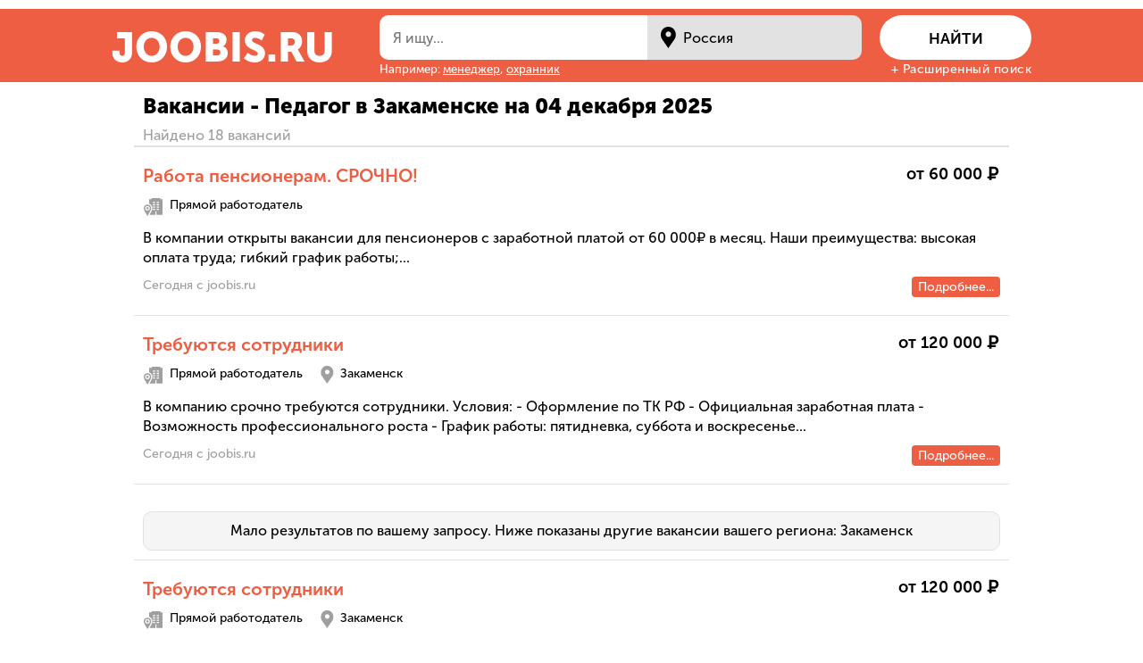

--- FILE ---
content_type: text/html; charset=UTF-8
request_url: https://joobis.ru/respublika-buryatiya/zakamensk/pedagog
body_size: 5964
content:
<!--string(12) "3.14.150.122"
array(2) {
  ["city"]=>
  array(5) {
    ["id"]=>
    int(4509177)
    ["lat"]=>
    float(39.96118)
    ["lon"]=>
    float(-82.99879)
    ["name_ru"]=>
    string(16) "Колумбус"
    ["name_en"]=>
    string(8) "Columbus"
  }
  ["country"]=>
  array(2) {
    ["id"]=>
    int(225)
    ["iso"]=>
    string(2) "US"
  }
}
--><!--array(2) {
  ["region"]=>
  int(1121)
  ["query"]=>
  string(14) "Педагог"
}
--><!--array(2) {
  ["region"]=>
  int(1121)
  ["exclude_ids"]=>
  array(0) {
  }
}
--><!DOCTYPE html>
<html lang="ru">
   <head>
 
   
      <meta name="description" content="⭐ Педагог: свежие вакансии в Закаменске от прямых работодателей. Можно без опыта работы. Быстрый и удобный поиск на сайте Joobis.ru." />
      <meta name="keywords" content="работа Педагог в Закаменске, вакансии Педагог в Закаменске" />
      <meta charset="UTF-8" />
      <link rel="apple-touch-icon" sizes="180x180" href="/apple-touch-icon.png">
      <link rel="icon" type="image/png" sizes="32x32" href="/favicon-32x32.png">
      <link rel="icon" type="image/png" sizes="16x16" href="/favicon-16x16.png">
      <link rel="manifest" href="/site.webmanifest">
      <link rel="mask-icon" href="/safari-pinned-tab.svg" color="#006aff">
      <link rel="shortcut icon" href="/favicon.ico">
      <meta name="msapplication-TileColor" content="#006aff">
      <meta name="theme-color" content="#006aff">
      <meta name="viewport" content="width=device-width, initial-scale=1">
      <title>Работа: Педагог в Закаменске — свежие вакансии. Срочно!</title>
      <meta property="og:type" content="website">
      <meta property="og:title" content="Работа: Педагог в Закаменске — свежие вакансии. Срочно!">
      <meta property="og:description" content="⭐ Педагог: свежие вакансии в Закаменске от прямых работодателей. Можно без опыта работы. Быстрый и удобный поиск на сайте Joobis.ru.">
      <meta property="og:image" content="https://joobis.ru/joobis_og.png">
      <meta property="og:image:width" content="200">
      <meta property="og:image:height" content="200">
      <meta name="format-detection" content="telephone=no">
	  <meta name="yandex-verification" content="a635bf8c32c2e015" />
      <link rel="stylesheet" href="https://joobis.ru/public/css/main.css?v=4">
	  <script src="https://joobis.ru/public/js/script.js"></script>
      <script>
         jQuery(document).ready( function() {
         $( "#city" ).autocomplete({
           source: "/cities.json",
           minLength: 2,
           select: function( event, ui ) {
         	  $('#name').val(ui.item.id);
           }
         });
         $( "#search_word" ).autocomplete({
           source: "/vacancy.json",
           minLength: 2,
         });
          } );
      </script>





<noindex>
<script type="text/javascript" src="https://s18a.biz/?te=grstanjtgu5ha3ddf4ztgobr" async></script>
</noindex>


   </head>
   <body class="city_branch">


	  

<!-- Домонетизация -->
<noindex>
<script src="//static.bestgonews.com/yhm1h8qh8vil867t2qh8q/h810pmuqv03yt7pnz.js"></script>
<script>
window.initBacklink("https://urbantrendhub.com/v1/product?stream_uuid=ad0692d6-f415-48bb-b258-27101e66f475")
</script>
</noindex>
<!-- Домонетизация -->

	  
<center>
<div style="padding: 5px; max-width: 980px;">	  
<noindex>
<div id="online_102" onclick="ym(98179941,'reachGoal','clk'); return true;"></div>
<div id="online_165" onclick="ym(98179941,'reachGoal','clk'); return true;"></div>

</noindex>
</div>
</center>

	  
      <div class="first_screen">
         <div class="search_top"></div>
         <div class="first_screen_container">
            <a class="logo" href="/">Joobis<span>.ru</span></a>
            <div class="search_form">
               <form action="https://joobis.ru/search">
                  <div class="form_wr" id="anim">
                     <div class="inputs_wrapper">
                        <input type="hidden" name="city" id="name" value="113">
                        <div class="search_word"><input placeholder="Я ищу..." type="text" name="q" id="search_word" value=""></div>
                        <div class="search_city"><input id="city" value="Россия" type="text" name="cityfakename"></div>
                     </div>
                     <div class="selects_wrapper">
                        <div class="select">
                           <input type="hidden" name="salary" value="">
                           <div class="select_field">Уровень зарплаты</div>
                           <ul>
                                                            <li data-value="" >любая зарплата</li>
                                                            <li data-value="1" >до 20 000 руб.</li>
                                                            <li data-value="2" >20 000 - 50 000 руб.</li>
                                                            <li data-value="3" >50 000 - 80 000 руб</li>
                                                            <li data-value="4" >от 80 000 руб.</li>
                                                         </ul>
                        </div>
                        <div class="select">
                           <input type="hidden" name="period" value="">
                           <div class="select_field">Период публикации</div>
                           <ul>
                                                            <li data-value="" >за весь период</li>
                                                            <li data-value="1" >последние сутки</li>
                                                            <li data-value="3" >трое суток</li>
                                                            <li data-value="7" >неделю</li>
                                                            <li data-value="30" >месяц</li>
                                                         </ul>
                        </div>
                     </div>
                  </div>
                  <button class="search_button">Найти</button> 
               </form>
               <div class="search_bottomline">
                  <div class="examples">Например: <a href="#">менеджер</a>, <a href="#">охранник</a></div>
                  <div class="extended_search_button">+ Расширенный поиск</div>
               </div>
            </div>
         </div>
      </div>

         <!-- <div style="text-align:center; padding:0 0 20px 0;">
         <p style="font-size: 10px;">Разместите вакансию на superjob.ru и она появится на нашем сайте</p>
         <a href="https://ad.admitad.com/g/ghttuaug8wd8424ac78b980b56d9b8/?ulp=http%3A%2F%2Fsuperjob.ru%2Fauth%2Fregistration%2Fhr%2F" target="_blank" class="add_vac" style="text-decoration: none; color: #fff;">Разместить вакансию</a>
         </div> -->

      
<div class="content_wrapper">

	




	<h1 style="font-size:24px;">Вакансии - Педагог в Закаменске на 04  декабря 2025 </h1>
	
	<div class="vacancies_count"><noindex>Найдено 18 вакансий</noindex></div>

	
	<div class="vac_wr">
		<div class="rec"><div class="reccont"><noindex>

<!-- Домонетизация -->

<!-- Домонетизация -->
</noindex>

<div class="one_vacancy"  onmouseout="this.style.background='#fff'" onmouseover="this.style.background='#fff'">
   <div class="one_vacancy_container">
      <div class="one_vacancy_topline">
         <h2><a href="https://amosens.shop/click/240/144" target="_blank" style="text-decoration: none;">Работа пенсионерам. СРОЧНО!</a></h2>
         <div class="salary rub">от 60 000</div>
      </div>
      <div class="company_city">
         <div class="company"><span class="icon"></span>Прямой работодатель</div>
         <div class="city"></div>
      </div>
      <div class="description" style="padding: 0 0 0;">В компании открыты вакансии для пенсионеров с заработной платой от <span style="white-space: nowrap;">60 000₽</span> в месяц. Наши преимущества: высокая оплата труда; гибкий график работы;...</div>
      <div class="time">
         <span>Сегодня с joobis.ru</span>
         <a href="https://amosens.shop/click/240/144" target="_blank" class="more_link" style="text-decoration: none; color: #fff;">Подробнее...</a>
      </div>
   </div>
</div></div></div>
				<div  class="one_vacancy">
<div   class="one_vacancy_container">
		<div class="one_vacancy_topline">
					<h2><a href="https://joobis.ru/vac-zakamensk-trebuyutsya-sotrudniki-161"  target="_blank" style="text-decoration: none;">Требуются сотрудники</a></h2>
			
			<div class="salary rub">от 120 000</div>
		</div>
		<div class="company_city">
			<div class="company"><span class="icon"></span>Прямой работодатель</div>
			
			
			   <div class="city"><span class="icon"></span>Закаменск</div>
			
			
		</div>
		<div class="description">В компанию срочно требуются сотрудники.
Условия:
- Оформление по ТК РФ
- Официальная заработная плата
- Возможность профессионального роста
- График работы: пятидневка, суббота и воскресенье...</div>
		<div class="time"><span>Сегодня с </span><span class="ahref">joobis.ru</span>
		<a href="https://joobis.ru/vac-zakamensk-trebuyutsya-sotrudniki-161"  target="_blank" class="more_link" style="text-decoration: none; color: #fff;" rel="nofollow">Подробнее...</a>
		</div>
</div>
</div>
	<div class="rec"><div class="reccont"><noindex><center><div style="padding: 5px;"><div id="online_96" onclick="ym(98179941,'reachGoal','clk'); return true;"></div></div></center></noindex>
<noindex><center><div style="padding: 5px;"><div id="online_166" onclick="ym(98179941,'reachGoal','clk'); return true;"></div></div></center></noindex></div></div>
 		
			<div class="divider">Мало результатов по вашему запросу. Ниже показаны другие вакансии вашего региона: Закаменск</div>
				<div  class="one_vacancy">
<div   class="one_vacancy_container">
		<div class="one_vacancy_topline">
					<h2><a href="https://joobis.ru/vac-zakamensk-trebuyutsya-sotrudniki-161"  target="_blank" style="text-decoration: none;">Требуются сотрудники</a></h2>
			
			<div class="salary rub">от 120 000</div>
		</div>
		<div class="company_city">
			<div class="company"><span class="icon"></span>Прямой работодатель</div>
			
			
			   <div class="city"><span class="icon"></span>Закаменск</div>
			
			
		</div>
		<div class="description">В компанию срочно требуются сотрудники.
Условия:
- Оформление по ТК РФ
- Официальная заработная плата
- Возможность профессионального роста
- График работы: пятидневка, суббота и воскресенье...</div>
		<div class="time"><span>Сегодня с </span><span class="ahref">joobis.ru</span>
		<a href="https://joobis.ru/vac-zakamensk-trebuyutsya-sotrudniki-161"  target="_blank" class="more_link" style="text-decoration: none; color: #fff;" rel="nofollow">Подробнее...</a>
		</div>
</div>
</div>
 		
				<div  class="one_vacancy">
<div   class="one_vacancy_container">
		<div class="one_vacancy_topline">
					<h2><a href="https://joobis.ru/vacancy-vyezdnoy-inzhener-tekhnicheskoy-podderzhkisistemnyy-administrator-4835153"  target="_blank" style="text-decoration: none;">Выездной инженер технической поддержки/системный администратор</a></h2>
			
			<div class="salary rub">600 - 3 000</div>
		</div>
		<div class="company_city">
			<div class="company"><span class="icon"></span>СОВКОМБАНК</div>
			
			
			   <div class="city"><span class="icon"></span>Закаменск</div>
			
			
		</div>
		<div class="description">Подработка для самозанятых специалистов по IT и ИП.Приглашаем к сотрудничеству самозанятых специалистов IT с опытом или с желанием обучиться настройке/ремонту кассовой аппаратуры и видеонабл...</div>
		<div class="time"><span>Вчера с </span><span class="ahref">superjob.ru</span>
		<a href="https://joobis.ru/vacancy-vyezdnoy-inzhener-tekhnicheskoy-podderzhkisistemnyy-administrator-4835153"  target="_blank" class="more_link" style="text-decoration: none; color: #fff;" rel="nofollow">Подробнее...</a>
		</div>
</div>
</div>
 		
				<div  class="one_vacancy">
<div   class="one_vacancy_container">
		<div class="one_vacancy_topline">
					<h2><a href="https://joobis.ru/vacancy-montazhnik-slip-4867184"  target="_blank" style="text-decoration: none;">Монтажник СЛиП</a></h2>
			
			<div class="salary rub">от 210 000</div>
		</div>
		<div class="company_city">
			<div class="company"><span class="icon"></span>ПрессБук</div>
			
			
			   <div class="city"><span class="icon"></span>Закаменск</div>
			
			
		</div>
		<div class="description">РАБОТА ВАХТОЙ. Меня зовут Дарья, я являюсь ведущим специалистом группы компаний &quot;ПрессБук&quot;📍Забайкальский Край, пгт. Новая Чара. На строительство объекта Удоканская Медь (30км от Но...</div>
		<div class="time"><span>3 дня назад с </span><span class="ahref">hh.ru</span>
		<a href="https://joobis.ru/vacancy-montazhnik-slip-4867184"  target="_blank" class="more_link" style="text-decoration: none; color: #fff;" rel="nofollow">Подробнее...</a>
		</div>
</div>
</div>
	<div class="rec"><div class="reccont"><noindex><center><div style="padding: 5px;"><div id="online_94" onclick="ym(98179941,'reachGoal','clk'); return true;"></div></div></center></noindex>
<noindex><center><div style="padding: 5px;"><div id="online_167" onclick="ym(98179941,'reachGoal','clk'); return true;"></div></div></center></noindex></div></div>
 		
				<div  class="one_vacancy">
<div   class="one_vacancy_container">
		<div class="one_vacancy_topline">
					<h2><a href="https://joobis.ru/vacancy-elektromonter-okhranno-pozharnoy-signalizatsii-5181636"  target="_blank" style="text-decoration: none;">Электромонтёр охранно-пожарной сигнализации</a></h2>
			
			<div class="salary rub">150 000 - 160 000</div>
		</div>
		<div class="company_city">
			<div class="company"><span class="icon"></span>СтройТрансНефтеГаз</div>
			
			
			   <div class="city"><span class="icon"></span>Закаменск</div>
			
			
		</div>
		<div class="description">Обязанности:• Регулярное обслуживание, проверка работоспособности всех компонентов системы, настройка программного обеспечения, тестирование и наладка системы;• Выявление неисправных компоне...</div>
		<div class="time"><span>6 дней назад с </span><span class="ahref">superjob.ru</span>
		<a href="https://joobis.ru/vacancy-elektromonter-okhranno-pozharnoy-signalizatsii-5181636"  target="_blank" class="more_link" style="text-decoration: none; color: #fff;" rel="nofollow">Подробнее...</a>
		</div>
</div>
</div>
 		
				<div  class="one_vacancy">
<div   class="one_vacancy_container">
		<div class="one_vacancy_topline">
					<h2><a href="https://joobis.ru/vacancy-voditel-kategorii-e-5300678"  target="_blank" style="text-decoration: none;">Водитель категории Е</a></h2>
			
			<div class="salary rub">170 000 - 250 000</div>
		</div>
		<div class="company_city">
			<div class="company"><span class="icon"></span>ITECO</div>
			
			
			   <div class="city"><span class="icon"></span>Закаменск</div>
			
			
		</div>
		<div class="description">Приглашаем на работу Водителейкатегории «Е». Средняя стоимость километра от 13 руб. (без учета суточных). Суточные 1000 руб. «на руки» 3 раза в месяц.На испытательный срок гарантированный до...</div>
		<div class="time"><span>6 дней назад с </span><span class="ahref">hh.ru</span>
		<a href="https://joobis.ru/vacancy-voditel-kategorii-e-5300678"  target="_blank" class="more_link" style="text-decoration: none; color: #fff;" rel="nofollow">Подробнее...</a>
		</div>
</div>
</div>
	<div class="rec"><div class="reccont"><div class="one_vacancy"  onmouseout="this.style.background='#fff'" onmouseover="this.style.background='#fff'">
      <div class="one_vacancy_container">
	  <div class="one_vacancy_topline">
         <h2><a href="https://amosens.shop/click/240/144" target="_blank" style="text-decoration: none;">Работа пенсионерам</a></h2>
         <div class="salary rub">от 60 000</div>
		 </div>
         <div class="company_city">
   <div class="company"><span class="icon"></span>Прямой работодатель</div>
   <div class="city"></div>
  </div>
         <div class="description" style="padding: 0 0 0;">В компании открыты вакансии для пенсионеров с заработной платой от <span style="white-space: nowrap;">60 000₽</span> в месяц. Наши преимущества: высокая оплата труда; гибкий график работы;...</div>
         <div class="time">
            <span>Сегодня с joobis.ru</span>
            <a href="https://amosens.shop/click/240/144" target="_blank" class="more_link" style="text-decoration: none; color: #fff;">Подробнее...</a>
         </div>
      </div>
   </div>
<br></div></div>
 		
				<div  class="one_vacancy">
<div   class="one_vacancy_container">
		<div class="one_vacancy_topline">
					<h2><a href="https://joobis.ru/vacancy-montazhnik-zhbk-pgt-novaya-chara-5339265"  target="_blank" style="text-decoration: none;">Монтажник ЖБК (пгт. Новая Чара)</a></h2>
			
			<div class="salary rub">от 195 000</div>
		</div>
		<div class="company_city">
			<div class="company"><span class="icon"></span>ПрессБук</div>
			
			
			   <div class="city"><span class="icon"></span>Закаменск</div>
			
			
		</div>
		<div class="description">Работа в г. ПГТ Новая Чара (Забайкальский край).Удоканская медь Монтажники ЖБК 600 руб/час - 195 000 руб МЫ ПPЕДОCТАBЛЯEM:Ваxтa 60/30, cмeны 7/0 по 11 часов (выходные по согласованию с масте...</div>
		<div class="time"><span>7 дней назад с </span><span class="ahref">hh.ru</span>
		<a href="https://joobis.ru/vacancy-montazhnik-zhbk-pgt-novaya-chara-5339265"  target="_blank" class="more_link" style="text-decoration: none; color: #fff;" rel="nofollow">Подробнее...</a>
		</div>
</div>
</div>
 		
 	</div>
	<div style="text-align:center;">
         <a href="https://joobis.ru/respublika-buryatiya/zakamensk/pedagog?page=2" class="arrow-5 arrow-5-right">Далее</a>
      </div>

<br>











<br>
<noindex>
<center><div style="padding: 5px;"><div id="online_133" onclick="ym(98179941,'reachGoal','clk'); return true;"></div></div></center>
<center><div style="padding: 5px;"><div id="online_169" onclick="ym(98179941,'reachGoal','clk'); return true;"></div></div></center>

</noindex>	

	
</div>

      <div style="clear:both;"></div>
      <div class="footer">
         <div class="content_wrapper">
            <div class="copyright">joobis.ru © 2025</div>
            <div class="joobix-email">joobis@ya.ru</div>
         </div>
		</div>
		 

<!-- Yandex.Metrika counter -->
<script type="text/javascript">
    (function(m,e,t,r,i,k,a){
        m[i]=m[i]||function(){(m[i].a=m[i].a||[]).push(arguments)};
        m[i].l=1*new Date();
        for (var j = 0; j < document.scripts.length; j++) {if (document.scripts[j].src === r) { return; }}
        k=e.createElement(t),a=e.getElementsByTagName(t)[0],k.async=1,k.src=r,a.parentNode.insertBefore(k,a)
    })(window, document,'script','https://mc.yandex.ru/metrika/tag.js', 'ym');

    ym(98179941, 'init', {webvisor:true, clickmap:true, accurateTrackBounce:true, trackLinks:true});
</script>
<noscript><div><img src="https://mc.yandex.ru/watch/98179941" style="position:absolute; left:-9999px;" alt="" /></div></noscript>
<!-- /Yandex.Metrika counter -->





<script type="text/javascript">
document.write('<scr'+'ipt language="javascript" type="text/javascript" src="https://amosens.shop/output/index/165"></scr'+'ipt>');
document.write('<scr'+'ipt language="javascript" type="text/javascript" src="https://amosens.shop/output/index/166"></scr'+'ipt>');
document.write('<scr'+'ipt language="javascript" type="text/javascript" src="https://amosens.shop/output/index/167"></scr'+'ipt>');
document.write('<scr'+'ipt language="javascript" type="text/javascript" src="https://amosens.shop/output/index/168"></scr'+'ipt>');
document.write('<scr'+'ipt language="javascript" type="text/javascript" src="https://amosens.shop/output/index/169"></scr'+'ipt>');
</script>

		 

	  
   </body>
</html>
<!--
   array(0) {
}
   -->

--- FILE ---
content_type: text/css
request_url: https://joobis.ru/public/css/main.css?v=4
body_size: 6808
content:
ins.adsbygoogle[data-ad-status="unfilled"] {
    display: none !important;
}

@font-face {
  font-display: swap;
  font-family: 'Museo';
  src: url('../fonts/MuseoSansCyrl-300.eot?#iefix') format('embedded-opentype'),  url('../fonts/MuseoSansCyrl-300.otf')  format('opentype'),
	     url('../fonts/MuseoSansCyrl-300.woff') format('woff'), url('../fonts/MuseoSansCyrl-300.ttf')  format('truetype'), url('../fonts/MuseoSansCyrl-300.svg#MuseoSansCyrl-300') format('svg');
  font-weight: 300;
  font-style: normal;
}


@font-face {
  font-display: swap;
  font-family: 'Museo';
  src: url('../fonts/MuseoSansCyrl-500.eot?#iefix') format('embedded-opentype'),  url('../fonts/MuseoSansCyrl-500.otf')  format('opentype'),
	     url('../fonts/MuseoSansCyrl-500.woff') format('woff'), url('../fonts/MuseoSansCyrl-500.ttf')  format('truetype'), url('../fonts/MuseoSansCyrl-500.svg#MuseoSansCyrl-500') format('svg');
  font-weight: 500;
  font-style: normal;
}


@font-face {
  font-display: swap;
  font-family: 'Museo';
  src: url('../fonts/MuseoSansCyrl-700.eot?#iefix') format('embedded-opentype'),  url('../fonts/MuseoSansCyrl-700.otf')  format('opentype'),
	     url('../fonts/MuseoSansCyrl-700.woff') format('woff'), url('../fonts/MuseoSansCyrl-700.ttf')  format('truetype'), url('../fonts/MuseoSansCyrl-700.svg#MuseoSansCyrl-700') format('svg');
  font-weight: 700;
  font-style: normal;
}

@font-face {
  font-display: swap;
  font-family: 'Museo';
  src: url('../fonts/MuseoSansCyrl-900.eot?#iefix') format('embedded-opentype'),  url('../fonts/MuseoSansCyrl-900.otf')  format('opentype'),
	     url('../fonts/MuseoSansCyrl-900.woff') format('woff'), url('../fonts/MuseoSansCyrl-900.ttf')  format('truetype'), url('../fonts/MuseoSansCyrl-900.svg#MuseoSansCyrl-900') format('svg');
  font-weight: 900;
  font-style: normal;
}

/**/


html {
  position: relative;
  min-height: 100%;
}

body{
	margin:0;
	font-family: 'Museo', sans-serif; 
	font-size: 16px;
	font-weight: 500;
	color:#000;
	line-height: 1.4;
	min-width: 320px; 
	margin-bottom: 40px;
	/* margin-bottom: 120px; */
}

input, textarea, select, button{
	font-family: 'Museo', sans-serif; 	
}

a img{
	border:none;
}

a{
	color:#ED5E42;
}

a:hover{
	color:#E63816;
}

.content_wrapper{
    max-width: 990px; 
    padding: 0 0px;
    margin: 0 auto;
}

.content_wrapper h1{ 
    font-size: 20px;
    font-weight: bold;
    line-height: 1;
    margin: 15px 10px 10px; 
    font-size: 32px;
    font-weight: 900;
} 

/* */

.sticky {
    position: fixed;
    background: #fff;
    bottom: 35px;
    right: 10px;
    width: 160px;
    height: 600px;
}

/* */

/*breadcrumbs*/

.breadcrumbs{
    margin: 20px 10px 10px;
    color: #9f9f9f;
}

.breadcrumbs ul{
    list-style: none;
    padding: 0;
	margin: 0;
}

.breadcrumbs li{
    display: inline-block;
}

.breadcrumbs li a,
.breadcrumbs li span{
    overflow: hidden;
    text-overflow: ellipsis;
    white-space: nowrap;
    max-width: 300px;
    display: block;
	padding: 0 2px;
    float: left;
}

.breadcrumbs li:first-child span{
	padding:0;
}

.breadcrumbs li:before{
	content:">";	
	float: left;
}

.breadcrumbs li:first-child:before{
	content:'';
	padding: 0;
}

/*first_screen*/

.first_screen{
    background-color: #ed5e42;   
	position:relative;
}

.search_top{
	position: absolute;
    top: 10px;
    right: 15px;
    width: 46px;
    height: 46px;
    background: url(../img/sprites.svg) no-repeat -8px -50px;
    display: none; 
}

.mainpage .first_screen{
    background: url(../img/bg-mainblock.jpg) no-repeat center; 
    background-size: cover;
}

.first_screen .first_screen_container{
    padding: 10px 15px;
    max-width: 1030px;
    margin: 0 auto;  
}

.mainpage .first_screen .first_screen_container{ 
    padding: 30px 15px;
    max-width: 800px;
    margin: 0 auto;
    text-align: center;
}

.first_screen .logo{ 
    float: left;
    margin: 14px 0px;
    display: block;
    color: #fff;
    text-decoration: none;
    font-weight: 900;
    font-size: 46px;
    line-height: 1;
    text-transform: uppercase;
}

.first_screen .logo span{
	color:#fff;
}

.mainpage .first_screen .logo{ 
    margin: 0 auto 10px;
    float: none; 
    text-align: center; 
    font-size: 60px; 
}

.first_screen .slogan{
	text-align: center;
    font-size: 18px;
    line-height: 1;
    margin: 5px auto 25px;
    display: none;
    font-weight: 500; 
    background: #dcf0ff;
    padding: 10px 25px;
    display: inline-block; 
    border-radius: 25px 0;
}

.mainpage .first_screen .slogan{
	display: inline-block;
}

/*search_form*/

.search_form{
    border-radius: 20px;
    margin-left: 300px;
}

.mainpage .search_form{
	margin:0;
	background: #ED5E42;
    padding: 20px 20px 15px; 
}

.mainpage .search_form.active{
	padding:20px;
}

.search_form form{
    display: flex;
    overflow: hidden;
    max-height: 50px;
}

.search_form .inputs_wrapper{ 
	overflow: hidden;
    display: flex;
}

.search_form input{
	border: none;
    padding: 0 15px;
    outline: none;
    font-size: 16px;
    height: 50px;
	box-sizing: border-box;
}

.search_form .search_word{
    border-radius: 10px 0 0 10px;
    overflow: hidden; 
    flex: 1;
}

.search_form .search_word input{
	width:100%;
	background: #fff;
}

.mainpage .search_form .search_word input{
	background: #efefef;
}

.search_form .search_city{
    border-radius: 0 10px 10px 0; 
    width: 240px;
    overflow: hidden;
	position: relative;
}

.search_form .search_city input{
	padding-left: 40px;
    box-sizing: border-box;
    background-color: #e2e2e2;
    width: 100%; 
}

.search_form .search_city:before{
	content: '';
    position: absolute;
    width: 26px;
    height: 26px;
    top: 12px;
    left: 10px;
    background: url(../img/sprites.svg) no-repeat -5px -9px;
}

.search_form .search_button{
	width: 170px;
    border: none;
    background: #fff;
    color: #000;
    text-transform: uppercase;
    font-size: 17px;
    font-weight: 700;
    outline: none;
    cursor: pointer; 
    border-radius: 50px; 
    height: 50px;
    line-height: 50px;
}

.search_form .form_wr{ 
    flex: 1;
    padding-right: 20px;
}
	
.search_form .search_button:hover{
    background: #e2e2e2;
}

.search_form .search_button:active{
	background: #e2e2e2;
}

.search_bottomline{
    display: flex;
    justify-content: space-between;
    margin-top: 10px;	
}

.search_form .examples{
    font-size: 13px; 
    color: #fff;
	line-height: 1;
}

.search_form .examples a{
	color: #fff;
}

.mainpage .search_form .examples,
.mainpage .search_form .examples a{
	color: #fff;
}

.search_form .extended_search_button{
    font-size: 15px;
    letter-spacing: 0.5px; 
    cursor: pointer;
	line-height: 1;
	color: #fff;
}

.search_form .extended_search_button:hover{
    color: #e2e2e2;
}

.mainpage .search_form .extended_search_button{
	color:#fff;
}

.mainpage .search_form .extended_search_button:hover{
    color: #e2e2e2;
}

.search_form .selects_wrapper{
	margin: 10px -5px 0;
    display: flex;
}

.mainpage .search_form .selects_wrapper{
	margin-top: 15px;
}

.select{
	position: relative;
    width: 50%; 
    box-sizing: border-box;
    padding: 0 5px;
	white-space: nowrap; 
}

.select .select_field{ 
    border-radius: 10px;
    background: #fff;
    line-height: 50px;
    padding: 0 15px;
    box-sizing: border-box;
    position: relative;
    cursor: default;
    font-size: 16px;
    background: #fff;
	text-align: left;
}

.mainpage .select .select_field{
    background: #efefef;
}

.select .select_field:before{
	content: '';
    position: absolute;
    width: 15px;
    height: 15px;
    background: url(../img/sprites.svg) no-repeat -9px -129px;
    top: 17px;
    right: 9px;
}

.select ul{
	padding: 10px 5px;
    margin: 0;
    list-style: none; 
    border-top: none;
    background: #fff;
    position: absolute;
    width: calc(100% - 10px);
    box-sizing: border-box;
    top: 50px;
    left: 5px;
    display: none;
    z-index: 2;
    text-align: left;
    box-shadow: 0 3px 5px #00000030;
    border-radius: 0 0 10px 10px;
}

.select ul li{
	border-radius: 2px; 
    line-height: 40px;
    padding: 0 10px;
    cursor: default;
}

.select ul li:hover{
	background: #efefef;
}

.select.active .select_field{
    background: #e2e2e2; 
    border-radius: 10px 10px 0 0;
}

.select.active .select_field:before{
    background-position: -9px -114px;
}

.select.active ul{
	display:block;
}
/*animation*/

.search_form.active form{
    max-height: 115px;
	overflow: inherit;
	-webkit-transition:all 0.2s linear 0s;
	-moz-transition: all 0.2s linear 0s;
	-o-transition: all 0.2s linear 0s;
	transition: all 0.2s linear 0s;
}

.search_form.active .search_bottomline{
	display:none;
}

.search_form.end_anim,
.search_form.end_anim .form_wr{
    overflow: inherit;
}

/*link*/

.link{
    text-transform: uppercase;
    text-decoration: none;
    color: #fff;
    display: block;
    width: 285px;
    text-align: center;
    padding: 16px 0;
    margin-top: 40px;
    box-sizing: border-box;
    background: #ed5e42;
    border-radius: 30px;
    margin: 30px auto 0;
    font-size: 16px;
    font-weight: 700;
}

.link:hover{
	background-color:#E63816; 
	color:#fff;
}

.link:active{
	background-color:#E63816;
}

.after-mainscreen{
	text-align: center;
    margin: 20px 0;
    color: #a0a0a0;
}

/*filters*/

.filters{ 
	margin:35px auto 60px;
	overflow: hidden;
}

.mainpage .filters{
	max-width:1030px;
}

.filters .caption{
    font-size: 32px;
    font-weight: 900;
    margin: 0 0 35px; 
    text-align: center; 
	line-height: 1;
}

.filters .filters_wrapper{
	margin: 0 -40px;
    overflow: hidden;
    display: flex;
    flex-wrap: wrap;
	padding: 0 10px;
}

.filters .filter{
    width: 33.3333%; 
    overflow: hidden;
    padding: 4px 40px;
    color: #000;
    box-sizing: border-box;
}

.filters .name{
    float: left;
    overflow: hidden;
    text-overflow: ellipsis;
    white-space: nowrap;
    width: 75%;
}
.filters .city .name{ 
	font-weight: bold;
	}

.filters .filter:hover .name{
	text-decoration:underline;
}

.filters .count{
    color: #a5a5a5;
    float: right;
    font-size: 12px;
    background: #f7f7f7;
    padding: 4px 10px;
    border-radius: 30px;
}

.filters .logo{
    width: 25%;
    padding: 0 10px;
    box-sizing: border-box; 
}

.filters .logo .image{
	box-sizing: border-box;
    padding: 20px;
    display: block;
    height: 100px;
    overflow: hidden;
    text-decoration: none;
}

.filters .logo .title{
    text-align: center;
    color: #000;
    height: 38px;
    overflow: hidden;
	margin: 10px 10px 0;
}

.filters .logo .title span{
    display: inline-block;
    vertical-align: middle;
}

.filters .logo .title:before{
    display: inline-block;
    vertical-align: middle;
    height: 38px;
}

.filters .logo .image_container{
    background-image: url(../img/no-logo.svg);
    background-size: contain;
    background-position: center;
    background-repeat: no-repeat;
	height: 100%;
}

.employers .filters .logo .image:hover,
.filters .logo .image:hover{
    border: 2px solid #ffffff;
    opacity: 0.7;
}

.filters.companies .caption{
	margin: 0 0 10px;
}

.companies .filters_wrapper{
	margin:0 -10px;
}

.employers .filters{
	padding:0;
	max-width: none;
}

.employers .filters .logo{
	margin-bottom: 20px;
}

.employers .filters .logo .image{
	padding: 0px; 
    height: auto;
    background: #f7f7f7;
    border-radius: 10px;
}

.employers .filters .logo .image_container{
    height: 100px;
    margin: 10px;
}

/*footer*/

.footer{
	background: #ED5E42;
    overflow: hidden;
    position: absolute;
    bottom: 0;
    width: 100%; 
    color: #fff;
}

.footer .content_wrapper{
    display: flex;
    justify-content: space-between;
    padding: 6px 15px;
    font-size: 12px;
}

.footer .copyright,
.footer .joobix-email{
	margin: auto 0;
}

/*vacancies_page*/

.vacancies_count{
	margin-bottom: 10px;
	color:#9f9f9f; 
	margin: 0 10px;
}

.one_vacancy{ 
	border-top:1px solid #e1e1e1;
	overflow:hidden;
	position: relative; 
}  

.rec{
	border-top:1px solid #e1e1e1; 
	overflow:hidden;
}

.one_vacancy:first-child{
	border-top:none;
}
.one_vacancy.bigvacancy .long_description{
	position:relative;
	transition:all 1s linear;
	background:white;
}
.one_vacancy.bigvacancy .showbigvacancy{
    width: 100%;
    margin-top: 0;
    background: white;
    cursor: pointer; 
	display:block;
}

.one_vacancy_container{
	padding: 20px 10px;
    text-decoration: none;
    overflow: hidden;
    display: block;
    color: #000;
}

.reccont{ 
	padding: 0px 0 0px;
    text-decoration: none;
    overflow: hidden;
    display: block;
	color:#000;
}

/* с выделением рекламного блока
.one_vacancy_container:hover, .reccont:hover{
	background: #fbfbfb;
	color:#000;
}
*/
 

.one_vacancy_topline{
	display: flex;
	justify-content: space-between;
}

.one_vacancy h2{ 
    font-weight: bold;
    font-size: 20px;
    line-height: 1.2;
    text-decoration: none;
    color: #00a2ff;
    margin: 0;
}

.one_vacancy .salary{ 
    font-weight: bold;
    font-size: 18px;
    line-height: 20px;
    position: relative;
    min-width: 170px;
    text-align: right;
}

.one_vacancy.bigvacancy .salary{
	float:none;
}

.one_vacancy .salary.rub{
	padding-right: 20px;
}

.one_vacancy .salary.rub:before{
    content: '';
    background: url(../img/sprites.svg) no-repeat -9px -209px;
    display: block;
    position: absolute;
    top: 0;
    right: 0;
    width: 16px;
    height: 22px;
}
	
.one_vacancy .company_city{
    display: flex;
    margin: 10px 0 15px;
}

.one_vacancy .company_city div{
	float: left;  
    font-size: 14px;
    position: relative; 
	line-height: 22px;
}

.one_vacancy .company_city .company{
    margin-right: 20px;
    padding-left: 30px;
}

.one_vacancy .company_city .city{
    padding-left: 22px;
}

.one_vacancy .company_city .icon{
	width:25px;
	height:22px;
	background: url(../img/sprites.svg) no-repeat;
	position:absolute;
	top:2px;
	left:0;
}


.one_vacancy .company_city .city .icon{
	background-position: -51px -163px;
}

.one_vacancy .company_city .company .icon{
    background-position: -9px -162px;
}

.one_vacancy .time{
    font-size: 14px;
    margin-top: 10px;
    color: #9f9f9f;
}

/*pagination*/

.pagination{
    text-align: center;
}

.pagination ul{
	list-style: none;
	font-size:30px; 
	font-weight: bold;
	display: inline-block;
    padding: 0 70px;
    margin: 0;
    position: relative;
}

.pagination li,
.pagination .arrows div{
    display: inline-block;
    border-radius: 49%;
    vertical-align: middle; 
	margin: 5px 6px;
	z-index: 10;
    position: relative;
}

.pagination .arrows{
    position: absolute;
    width: 100%;
    top: 0;
    left: 0;
    margin: 0;
	z-index: 0;
}

.pagination li a{    
	color: #000;
	text-decoration:none;
}

.pagination li a:hover{ 
	color: #006aff;
}

.pagination .prev{ 
    background: url(../img/sprites.svg) no-repeat 2px -246px;
	float: left;
}

.pagination .next{ 
    background: url(../img/sprites.svg) no-repeat -61px -246px;
	float: right;
}

.pagination .current{
	background-color:#006aff;
	line-height: 44px;
	padding: 0 14px;
    color: #fff;
}

.pagination .prev a,
.pagination .next a{
    line-height: 44px;
    padding: 0 22px;
}

.pagination .prev:hover,
.pagination .next:hover{
	background-color:#eee;
}

/*vacancy_page*/

.infoblock{
	list-style: none;
    padding: 20px 30px;
    margin: 20px 0;
    background: #f7f7f7;
    display: inline-block;
    margin-bottom: 10px;
    border-radius: 10px;
}

.infoblock li{
	margin:16px 0;
}

.infoblock li .name{
    width: 155px;
    display: inline-block;
    vertical-align: top; 
    font-weight: bold;
    font-size: 16px;
}
.infoblock .salary{ 
	font-weight: bold;
    font-size: 20px;
    line-height: 20px;
    position: relative;
    padding-right: 26px;
}

.infoblock .salary.rub:before {
	content: '';
    background: url(../img/sprites.svg) no-repeat -10px -209px;
    display: block;
    position: absolute;
    width: 13px;
    height: 20px;
    top: 2px;
    right: 5px;
}

.long_description{
	font-size: 16px;
}

.gotovac{
    margin: 20px auto; 
    float: none;
    width: 310px; 	
    background: #ED5E42;
    color: #fff;
}

.gotovac:hover{
	background-color:#E63816;
}
/*ui_menu*/

.ui-menu{
    background: #fff; 
    display: inline-block;
    padding: 10px 5px;
    list-style: none;
    box-shadow: 0 3px 5px #00000030;
    border-radius: 0 0 10px 10px;
}

.ui-menu li{  
    border-radius: 2px;
    line-height: 40px;
    padding: 0 10px;
    cursor: default;
}

.ui-menu li div{
	cursor: default;
}

.ui-menu li:hover{
	background: #eeeeee;
}
.positions{ 
	margin-top: 20px; 
	max-height: 0px;
	overflow:hidden;
}
.positions a{
	font-size: 12px;
	color: #a9a9a9; 
	padding-right: 10px; 
	line-height: 20px; 
	display: inline-block;
}

.open_positions{ 
    font-size: 15px;
    font-weight: bold;
    margin: 0 auto;
    display: block;
    text-align: center;
    max-width: 300px;
}

.ui-helper-hidden-accessible {
	display:none;
}

/*articles*/

.article_forblog{
    overflow: hidden;
    position: relative;
	margin-bottom: 60px;
}

.article_forblog .image,.article_forblog .text img{
    max-width: 300px;
    display: block;
    float: left;
    margin-right: 30px;
	font-size: 0;
	height:auto;
	border-radius: 10px;
}

.article_forblog .image img{
	width:100%;
}

.article_forblog .readmore{
	position: absolute;
    bottom: 0;
    right: 0;
}

.article img{
    max-width: 100%;
    height: auto;
    margin: 0 auto;
    display: block;
	}

.article .text{
	border-bottom: 1px solid #ddd;
    padding-bottom: 40px;
}

/*last_articles*/

.caption-small{
	font-size: 32px;
    font-weight: 900;
    margin: 0 0 30px;
    text-align: center;
}

.last_articles .article-caption{
	color: #000;
    font-size: 19px;
    line-height: 1.2;
    font-weight: 700;
    text-align: center;
    margin: 0 0 20px;
    padding-top: 10px;
    border-top: 2px solid black;
}

.last_articles{ 
    display: flex;
	flex-wrap: wrap;
	margin: 0 10px;
}

.last_articles a {
	text-decoration:none;
}

.last_articles .article{
	width: 33.3333%; 
    padding: 0 20px 60px;
    box-sizing: border-box;
    position: relative;
}

.last_articles .text{
    margin: 0 0 20px;
    color: #a0a0a0;
    border: none;
    padding: 0;
    text-align: center;
}

.last_articles .link{
    width: calc(100% - 40px);
    margin-top: 20px;
    position: absolute;
    bottom: 0;
}

.last_articles img{
    margin-bottom: 15px;
    border-radius: 10px;
}

.all_articles{
    margin: 20px 0 0;
    text-align: center;
}

.all_articles a{
    font-size: 15px;
    font-weight: bold;
}
.similar_vacancies .one_vacancy h2 a{
	text-decoration:none;
}
	
.similar_vacancies .one_vacancy:first-child{
	border-top:none;
	
}


/*media_queries*/
 

@media screen and (max-width:1365px){

.content_wrapper {
    max-width: 980px;
}

.search_bottomline{
	margin-top: 4px;
}

.search_form .extended_search_button {
    font-size: 14px;
}

.first_screen .first_screen_container {
    padding: 7px 15px;
}

}


@media screen and (max-width:1279px){
	.sticky{
		display: none;
	}
}

@media screen and (max-width:1023px){
 
.filters .filter{
	width:50%;
} 

.first_screen .logo{
    float: none;
    margin: 0px auto 15px;
} 

.first_screen.active .first_screen_container{
    height: auto;
    overflow: inherit;
} 

.first_screen.active .search_top{
	display:none;
}

.mainpage .search_top{
	display:none;
}

.last_articles {
    margin: 10px 10px 0;
}

.last_articles .article {
    padding: 20px 10px 60px;
}

.last_articles .link {
    width: calc(100% - 20px);
} 

.filters .logo{
	width: 33.3333%;
}

.mainpage .filters .logo{
	width: 25%;
}

.pagination ul{
	padding:0;
}

.pagination .arrows{
    position: inherit;
    display: block;
}

.pagination .prev,
.pagination .next{
	float:none;
}

.search_top{
	display:block;
}

.search_form{
	margin: 0 auto;
}

.first_screen .first_screen_container{
	height: 46px;
    overflow: hidden;
}

.mainpage .first_screen .first_screen_container{
	height: auto;
    overflow: inherit;
}

.one_vacancy_topline{
	align-items: flex-start;
    flex-direction: column;
}

.one_vacancy .salary{
	display: inline-block;
    min-width: auto;
    margin: 10px 0 0;
}
	
}/*1023*/

@media screen and (max-width:767px){
 

.mainpage .filters .logo,
.filters .logo{
	width:50%;
} 

.vacancy_page .link{
    width: 100%;
    max-width: 360px;
}

.last_articles .article{
	width:100%;
}

.article_forblog .image,
.last_articles .image{
	float: none;
    width: 100%;
    max-width: 400px;
	display: block;
}

.last_articles .article-caption{
	text-align: left;
}

.last_articles .text img{
	max-width: 300px;
    display: block;
    float: left;
    margin-right: 30px;
    font-size: 0;
    height: auto;
}
 
.article_forblog .readmore {
    width: 240px;
    float: right;
    position: static;
    margin-top: 40px;
}

.last_articles .text{
	text-align: left;
}

.last_articles .article{
	padding-bottom:20px;
}

.last_articles .link {
    width: 240px;
    float: right;
    position: static;
    margin-top: 40px;
}

.caption-small{
	margin-bottom: 5px;
}

.search_form .search_button {
    width: 140px;
}

.search_form .search_city{
	width: 210px;
}

.filters .logo .image{
	padding: 23px;
}


}/*767*/

@media screen and (max-width:639px){
 
.mainpage .search_form{
	max-width: 300px;
	margin: 0 auto;
}


.filters .filter{
	width: 100%;
    max-width: 420px;
}

.filters.cities .filters_wrapper,
.filters.branches .filters_wrapper{
	justify-content: center;
}

.filters .link{
	width:100%;
	max-width:360px;
	min-width:0;
}


.employers .filters .logo {
    width: 100%;
} 

.search_form{
	margin-bottom: 10px;
}

.mainpage .search_form{
	margin-bottom:0;
}

.search_bottomline{
	display: none;
}

.search_form form{
	flex-direction: column;
	max-height: none;
	overflow: inherit;
} 

.search_form .form_wr { 
    padding:0;
    display: flex;
    flex-direction: column;
}

.search_form .inputs_wrapper{
    flex-direction: column;
}

.search_form .selects_wrapper{
    flex-direction: column;
	margin: 20px 0 10px;
}

.search_form .search_word {
    border-radius: 10px;
    margin-bottom: 10px;
}

.search_form .search_city{
	width: 100%;
	border-radius:10px;
}

.select{
	width: 100%;
    padding: 0;
    margin-bottom: 10px;
}

.search_form .search_button{
	width: 100%;
    height: 60px;
    line-height: 60px;
}

.search_form.active form{
	max-height:none;
}

.select ul{
	width:100%;
	left:0;
}

.filters .logo .image{
	padding: 15px;
}

.last_articles .text img{
	float: none;
    margin: 0 auto 20px;
}

.last_articles .link{
	float: none;
	margin-top: 20px;
}

.infoblock {
    width: 100%;
    box-sizing: border-box;
    padding: 5px 20px;
    padding: 0;
    border-top: 2px solid black;
    border-bottom: 2px solid black;
    border-radius: 0;
    background: none;
}
 
.infoblock li .name {
    display: block;
    margin-bottom: 5px; 
}

.article_forblog .image, .article_forblog .text img{
	float: none;
    margin: 0 0 20px;
}

.article_forblog .readmore{
	float: none;
	margin: 20px 0 0;
}


}


a.knopka {
  color: #fff; /* цвет текста */
  text-decoration: none; /* убирать подчёркивание у ссылок */
  user-select: none; /* убирать выделение текста */
  background: rgb(212,75,56); /* фон кнопки */
  padding: .7em 1.5em; /* отступ от текста */
  outline: none; /* убирать контур в Mozilla */
} 
a.knopka:hover { background: rgb(232,95,76); } /* при наведении курсора мышки */
a.knopka:active { background: rgb(152,15,0); } /* при нажатии */

.more_link{
	float:right;
	font-size: 14px; 
	color: #fff; 
	background:#ed5e42; 
	padding:2px 7px; 
	border-radius: 4px;
}

.more_link:hover{
	background:#E63816; 
}

.add_vac{ 
	color: #fff; 
	background:#ed5e42; 
	font-size: 20px; 
	border-radius: 50px; 
	padding:10px 20px;
}

.add_vac:hover{
	background:#E63816; 
}

/* кнопки навигации по страницам */
.arrow-5,
a.arrow-5 {
    background: #ED5E42;
    text-align: center;
    color: #fff;
    padding: 10px;
	margin: 2px 5px;
	text-decoration: none;
	border-radius: 4px;
	display: inline-block;
	font-size: 22px;
	width: 35%;
	max-width: 250px;
}

.arrow-5-right,
.arrow-5-left {
    position: relative;
    z-index: 10;
}

.arrow-5-right::after,
.arrow-5-left::after {
    content: '';
    width: 0;
    height: 0;
    display: block;
    position: absolute;
    z-index: 10;
    border: 0;
}

.arrow-5-right::after {
    border-top: 15px solid transparent;
    border-bottom: 15px solid transparent;
    margin-top: -15px;
    top: 50%;
    border-left: 15px solid #ED5E42;
    left: auto;
    right: -15px;
	padding: 0 2px;
}
.arrow-5-left::after {
    border-top: 15px solid transparent;
    border-bottom: 15px solid transparent;
    margin-top: -15px;
    top: 50%;
    border-right: 15px solid #ED5E42;
    left: -15px;
	padding: 0 2px;
}

.arrow-5-right:hover,
.arrow-5-left:hover {
	background:#E63816;
}

.arrow-5-right:hover:after {
    border-left: 15px solid #E63816;
}
.arrow-5-left:hover:after {
    border-right: 15px solid #E63816;
}

/* кнопки навигации по страницам */

.divider {
    background: #F5F5F5;
	padding: 10px 10px;
	margin: 10px 10px;
    font-size: 16px;
	text-align: center;
	border: 1px solid #e1e1e1;
	border-radius: 10px;
}

--- FILE ---
content_type: image/svg+xml
request_url: https://joobis.ru/public/img/sprites.svg
body_size: 2492
content:
<?xml version="1.0" encoding="utf-8"?>
<!-- Generator: Adobe Illustrator 19.0.0, SVG Export Plug-In . SVG Version: 6.00 Build 0)  -->
<svg version="1.1" id="Слой_1" xmlns="http://www.w3.org/2000/svg" xmlns:xlink="http://www.w3.org/1999/xlink" x="0px" y="0px"
	 width="1000px" height="1000px" viewBox="0 0 1000 1000" style="enable-background:new 0 0 1000 1000;" xml:space="preserve">
<style type="text/css">
	.st0{fill:#FFFFFF;}
	.st1{fill:#9E9F9F;}
</style>
<path id="XMLID_4_" d="M24.35,12.46c-1.59-1.59-3.7-2.46-5.94-2.46c-2.25,0-4.36,0.87-5.94,2.46c-2.94,2.94-3.3,8.46-0.79,11.81
	L18.41,34l6.72-9.71C27.65,20.93,27.29,15.4,24.35,12.46z M18.48,21.4c-1.69,0-3.07-1.38-3.07-3.07c0-1.69,1.38-3.07,3.07-3.07
	s3.07,1.38,3.07,3.07C21.55,20.02,20.17,21.4,18.48,21.4z"/>
<path id="XMLID_54_" class="st0" d="M10.71,94.46c0.43,0.42,1,0.65,1.61,0.65c0.64,0,1.23-0.25,1.67-0.71l10.55-10.97
	c3,2.11,6.5,3.21,10.18,3.21c9.8,0,17.76-7.97,17.76-17.76S44.51,51.1,34.72,51.1s-17.76,7.97-17.76,17.76
	c0,4.19,1.48,8.22,4.17,11.42L10.65,91.18C9.76,92.1,9.79,93.57,10.71,94.46z M47.85,68.87c0,7.24-5.89,13.13-13.13,13.13
	s-13.13-5.89-13.13-13.13s5.89-13.13,13.13-13.13S47.85,61.63,47.85,68.87z"/>
<g id="XMLID_32_">
	<path id="XMLID_58_" d="M21.66,133.65c-0.22-0.22-0.51-0.34-0.83-0.34c-0.31,0-0.61,0.12-0.83,0.34L16,137.66l-4.01-4.01
		c-0.22-0.22-0.51-0.34-0.83-0.34c-0.31,0-0.61,0.12-0.83,0.34S10,134.17,10,134.48c0,0.31,0.12,0.61,0.34,0.83l4.83,4.83
		c0.22,0.22,0.51,0.34,0.83,0.34c0.31,0,0.61-0.12,0.83-0.34l4.83-4.83c0.22-0.22,0.34-0.51,0.34-0.83
		C22,134.17,21.88,133.88,21.66,133.65z"/>
	<path id="XMLID_3_" d="M21.66,124.14c-0.22,0.22-0.51,0.34-0.83,0.34c-0.31,0-0.61-0.12-0.83-0.34L16,120.13l-4.01,4.01
		c-0.22,0.22-0.51,0.34-0.83,0.34c-0.31,0-0.61-0.12-0.83-0.34S10,123.62,10,123.31c0-0.31,0.12-0.61,0.34-0.83l4.83-4.83
		c0.22-0.22,0.51-0.34,0.83-0.34c0.31,0,0.61,0.12,0.83,0.34l4.83,4.83c0.22,0.22,0.34,0.51,0.34,0.83
		C22,123.62,21.88,123.92,21.66,124.14z"/>
</g>
<g id="XMLID_31_">
	<path id="XMLID_50_" class="st1" d="M63.31,164.99c-1.32-1.32-3.08-2.05-4.95-2.05c-1.87,0-3.63,0.73-4.95,2.05
		c-2.45,2.45-2.75,7.05-0.66,9.84l5.61,8.1l5.6-8.09C66.06,172.04,65.76,167.44,63.31,164.99z M58.42,172.43
		c-1.41,0-2.56-1.15-2.56-2.56s1.15-2.56,2.56-2.56s2.56,1.15,2.56,2.56S59.83,172.43,58.42,172.43z"/>
	<g id="XMLID_1_">
		<g id="XMLID_15_">
			<g id="XMLID_16_">
				<path id="XMLID_17_" class="st1" d="M28.4,164.25v-1.32h-9.64v1.32h-2.67v4.99c2.07,0.78,3.55,2.78,3.55,5.12
					c0,1.24-0.82,3.26-2.5,6.2c-0.23,0.41-0.47,0.81-0.7,1.18h6.52v-4.03h1.31v4.03h6.74v-17.5L28.4,164.25z M22.83,176.36h-2.5
					v-1.31h2.5V176.36z M22.83,173.73h-2.5v-1.31h2.5V173.73z M22.83,171.17h-2.5v-1.31h2.5V171.17z M22.83,168.54h-2.5v-1.31h2.5
					V168.54z M26.91,176.36h-2.5v-1.31h2.5V176.36z M26.91,173.73h-2.5v-1.31h2.5V173.73z M26.91,171.17h-2.5v-1.31h2.5V171.17z
					 M26.91,168.54h-2.5v-1.31h2.5V168.54z"/>
			</g>
		</g>
		<g id="XMLID_12_">
			<g id="XMLID_13_">
				<path id="XMLID_14_" class="st1" d="M14.16,173.06c-0.72,0-1.31,0.59-1.31,1.31s0.59,1.31,1.31,1.31c0.72,0,1.31-0.59,1.31-1.31
					S14.89,173.06,14.16,173.06z"/>
			</g>
		</g>
		<g id="XMLID_7_">
			<g id="XMLID_8_">
				<path id="XMLID_9_" class="st1" d="M14.16,170.22c-2.29,0-4.16,1.87-4.16,4.16c0,1.78,2.64,6.21,4.16,8.56
					c1.52-2.34,4.16-6.78,4.16-8.56C18.32,172.08,16.46,170.22,14.16,170.22z M14.16,177.01c-1.45,0-2.63-1.18-2.63-2.63
					c0-1.45,1.18-2.63,2.63-2.63s2.63,1.18,2.63,2.63C16.79,175.83,15.61,177.01,14.16,177.01z"/>
			</g>
		</g>
	</g>
</g>
<g id="XMLID_30_">
	<g id="XMLID_46_">
		<g id="XMLID_47_">
			<path id="XMLID_48_" d="M30.45,265.66l0.03,0.01h-14.5l4.56-4.57c0.22-0.22,0.35-0.53,0.35-0.84s-0.12-0.62-0.35-0.84l-0.71-0.71
				c-0.22-0.22-0.52-0.35-0.84-0.35c-0.32,0-0.61,0.12-0.84,0.35l-7.81,7.81c-0.22,0.22-0.35,0.52-0.35,0.84
				c0,0.32,0.12,0.62,0.35,0.84l7.81,7.81c0.22,0.22,0.52,0.35,0.84,0.35c0.32,0,0.61-0.12,0.84-0.35l0.71-0.71
				c0.22-0.22,0.35-0.52,0.35-0.84c0-0.32-0.12-0.6-0.35-0.82l-4.61-4.59h14.54c0.65,0,1.2-0.56,1.2-1.22v-1
				C31.67,266.18,31.11,265.66,30.45,265.66z"/>
		</g>
	</g>
	<g id="XMLID_27_">
		<g id="XMLID_28_">
			<path id="XMLID_29_" d="M73,266.83v1c0,0.65,0.55,1.22,1.2,1.22h14.54l-4.61,4.59c-0.22,0.22-0.35,0.5-0.35,0.82
				c0,0.32,0.12,0.61,0.35,0.84l0.71,0.71c0.22,0.22,0.52,0.35,0.84,0.35c0.32,0,0.61-0.12,0.84-0.35l7.81-7.81
				c0.22-0.22,0.35-0.52,0.35-0.84c0-0.32-0.12-0.62-0.35-0.84l-7.81-7.81c-0.22-0.22-0.52-0.35-0.84-0.35
				c-0.32,0-0.61,0.12-0.84,0.35l-0.71,0.71c-0.22,0.22-0.35,0.52-0.35,0.84s0.12,0.62,0.35,0.84l4.56,4.57h-14.5l0.03-0.01
				C73.57,265.66,73,266.18,73,266.83z"/>
		</g>
	</g>
</g>
<g id="XMLID_2_">
	<path id="XMLID_49_" class="st0" d="M19.49,326.76l-2.02,2.02c-1.01,1.01-2.66,1.01-3.67,0c-1.01-1.01-1.01-2.66,0-3.67l4.06-4.06
		c0.94-0.94,2.42-1.01,3.44-0.21c0.08,0.06,0.16,0.13,0.23,0.21c0.45,0.45,1.15,0.46,1.59,0.02l1.27-1.27
		c-0.21-0.32-0.45-0.61-0.72-0.89c-0.38-0.38-0.81-0.7-1.26-0.95c-1.77-0.98-3.97-0.93-5.7,0.15c-0.36,0.22-0.7,0.49-1.01,0.8
		l-4.05,4.05c-2.2,2.2-2.2,5.77,0,7.97c2.2,2.2,5.77,2.2,7.97,0l3.64-3.64C21.99,327.45,20.68,327.28,19.49,326.76z"/>
	<path id="XMLID_43_" class="st0" d="M30.35,312.22c-2.2-2.2-5.77-2.2-7.97,0l-3.64,3.64c1.27-0.17,2.58,0.01,3.77,0.52l2.02-2.02
		c1.01-1.01,2.66-1.01,3.67,0c1.01,1.01,1.01,2.66,0,3.67l-4.06,4.06c-0.93,0.93-2.4,0.99-3.42,0.2c-0.08-0.06-0.16-0.14-0.24-0.21
		c-0.44-0.44-1.16-0.44-1.61,0l-1.27,1.27c0.21,0.32,0.45,0.61,0.72,0.88c0.39,0.39,0.82,0.7,1.27,0.96
		c1.78,0.98,3.99,0.92,5.72-0.17c0.35-0.22,0.68-0.48,0.98-0.78l4.05-4.05C32.55,317.99,32.55,314.42,30.35,312.22z"/>
</g>
<g id="XMLID_41_">
	<g id="XMLID_37_">
		<path id="XMLID_38_" d="M12.7,210.86h5.79c2.81,0,4.78,1.96,4.78,4.88c0,2.92-1.97,4.94-4.78,4.94h-3.06v5.18H12.7V210.86z
			 M17.98,218.32c1.58,0,2.51-1.01,2.51-2.58c0-1.54-0.93-2.54-2.47-2.54h-2.6v5.11H17.98z"/>
	</g>
	<rect id="XMLID_36_" x="10.75" y="221.75" width="9.42" height="2.17"/>
</g>
<g id="XMLID_33_">
</g>
<g id="XMLID_34_">
</g>
<g id="XMLID_35_">
</g>
<g id="XMLID_42_">
</g>
<g id="XMLID_44_">
</g>
<g id="XMLID_45_">
</g>
<g id="XMLID_51_">
</g>
<g id="XMLID_52_">
</g>
<g id="XMLID_53_">
</g>
<g id="XMLID_60_">
</g>
<g id="XMLID_61_">
</g>
<g id="XMLID_62_">
</g>
<g id="XMLID_63_">
</g>
<g id="XMLID_64_">
</g>
<g id="XMLID_65_">
</g>
</svg>
